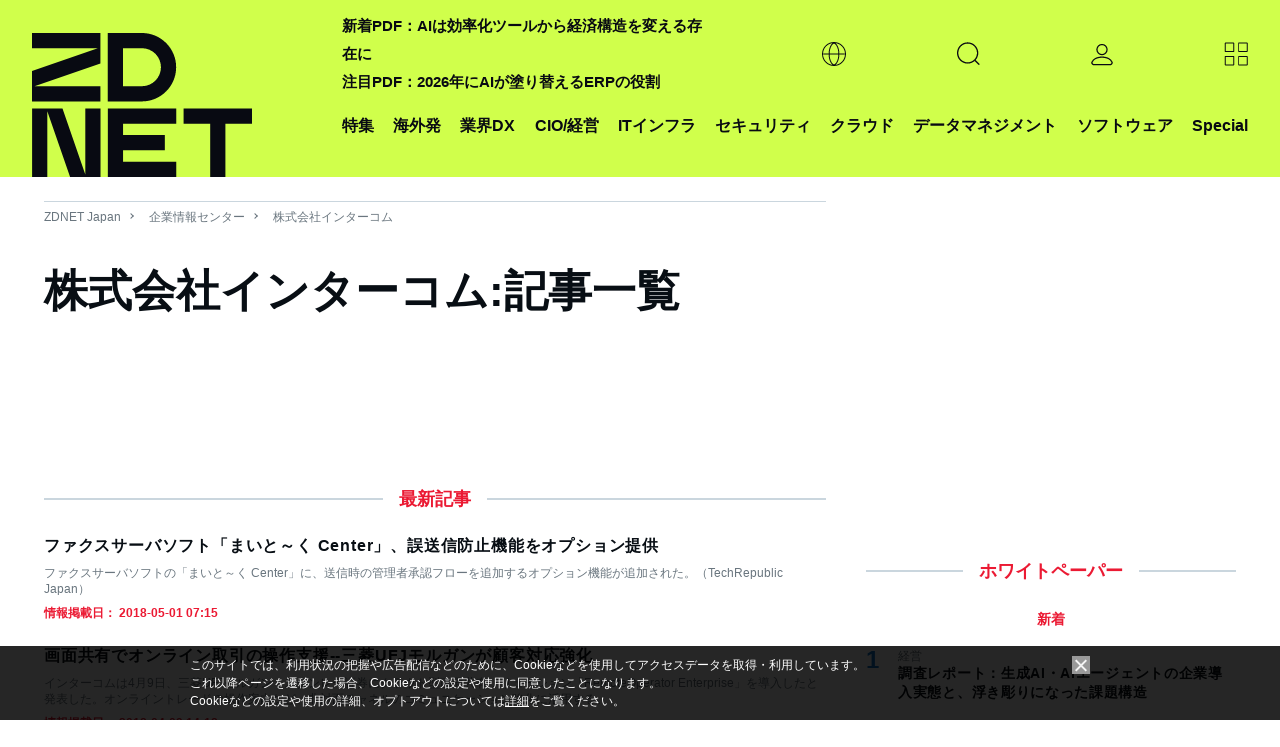

--- FILE ---
content_type: text/html; charset=UTF-8
request_url: https://japan.zdnet.com/parts/frame/ad_sp_list_a_n.htm
body_size: 4654
content:
<!DOCTYPE html>
<html lang="ja">
<head>
  <meta http-equiv="Content-Type" content="text/html; charset=UTF-8">
  <meta http-equiv="Content-Script-Type" content="text/javascript">
  <meta http-equiv="Content-Style-Type" content="text/css">
  <link rel="stylesheet" href="/static/css/arowana/common.css?1673329713" type="text/css">
    <style>
  .iframe-list-thumb-2col li {
    width: 48%;
  }
  @media screen and (max-width: 480px) {
    .iframe-list-thumb-2col li {
    width: 100%;
  }
}
</style>
  <base target="_top">
</head>
<body>
<section>
  <div class="pg-mod">
    <h3 class="ttl-line-center"><span>企画広告 <strong>PR</strong></span></h3>
    <ul class="list-thumb-s iframe-list-thumb-2col">
              <li>
          <a href="https://japan.zdnet.com/extra/tdsynnex_202511/35240536/" data-ga_category="zd_right_adsp"
             data-ga_action="click-pos001">
                          <div class="thumb"><img src="https://www.aiasahi.jp/ads/2025/80x60/251202_tdsynnex_80_60.jpg" alt="「課題」を「価値」に変える"></div>            <div class="txt">
              <p class="txt-ttl">「課題」を「価値」に変える</p>
              <p class="txt-summary">肥大化するITの複雑性と高まる運用負荷<br>次代のITライフサイクル管理を強力に支援</p>
            </div>
          </a>
        </li>
                <li>
          <a href="https://japan.zdnet.com/pickup/microsoft_202512/35241301/" data-ga_category="zd_right_adsp"
             data-ga_action="click-pos002">
                          <div class="thumb"><img src="https://www.aiasahi.jp/ads/2025/80x60/251217_ms_80_60.jpg" alt="AIが守る、AI活用の時代へ"></div>            <div class="txt">
              <p class="txt-ttl">AIが守る、AI活用の時代へ</p>
              <p class="txt-summary">Microsoft 365 E5で始める次世代SOCの実践<br>Security Copilotが描くAI駆動の運用革新とは</p>
            </div>
          </a>
        </li>
                <li>
          <a href="https://japan.zdnet.com/pickup/keeperSecurity_202601/35241886/" data-ga_category="zd_right_adsp"
             data-ga_action="click-pos003">
                          <div class="thumb"><img src="https://www.aiasahi.jp/ads/2025/80x60/260115_keepersecurity_80_60.jpg" alt="ランサムウェア対策の新たな切り札"></div>            <div class="txt">
              <p class="txt-ttl">ランサムウェア対策の新たな切り札</p>
              <p class="txt-summary">侵入も暗号化も許さない突破力の源泉とは？<br>ランサム被害を止める包括防御の中身に迫る</p>
            </div>
          </a>
        </li>
                <li>
          <a href="https://japan.zdnet.com/extra/workato_202512/35241290/" data-ga_category="zd_right_adsp"
             data-ga_action="click-pos004">
                          <div class="thumb"><img src="https://www.aiasahi.jp/ads/2025/80x60/251216_workat_80_60.jpg" alt="Re(AI)lize Tomorrow"></div>            <div class="txt">
              <p class="txt-ttl">Re(AI)lize Tomorrow</p>
              <p class="txt-summary">AIで再構築する、競争力のある未来の青写真<br>WoW Tokyo2025イベントレポート公開中！</p>
            </div>
          </a>
        </li>
                <li>
          <a href="https://japan.zdnet.com/extra/encourage_technologies_202509/35237768/" data-ga_category="zd_right_adsp"
             data-ga_action="click-pos005">
                          <div class="thumb"><img src="https://www.aiasahi.jp/ads/2025/80x60/251021_encourage_80_60.png" alt="運用の“当たり前”を変える"></div>            <div class="txt">
              <p class="txt-ttl">運用の“当たり前”を変える</p>
              <p class="txt-summary">証跡ツール15年連続シェアNo.1<br>録画＋文章、その先に見据える運用の未来</p>
            </div>
          </a>
        </li>
                <li>
          <a href="https://japan.zdnet.com/extra/wingarc_202601/35242106/" data-ga_category="zd_right_adsp"
             data-ga_action="click-pos006">
                          <div class="thumb"><img src="https://www.aiasahi.jp/ads/2025/80x60/260113_wingarc_80_60.jpg" alt="AI時代、PDFがビジネスリスクに？"></div>            <div class="txt">
              <p class="txt-ttl">AI時代、PDFがビジネスリスクに？</p>
              <p class="txt-summary">改ざん対策なしのペーパレス化の危険性<br>どうすれば取引の真正性を守れるのか</p>
            </div>
          </a>
        </li>
                <li>
          <a href="https://japan.zdnet.com/extra/veriserve_2023/" data-ga_category="zd_right_adsp"
             data-ga_action="click-pos007">
                          <div class="thumb"><img src="https://www.aiasahi.jp/ads/2025/80x60/250417_veriserve_80_60.jpg" alt="攻撃者が狙うのは部品化したS/W"></div>            <div class="txt">
              <p class="txt-ttl">攻撃者が狙うのは部品化したS/W</p>
              <p class="txt-summary">いま注目されるソフトウェア品質管理<br>その背景と、これからのセキュリティ戦略</p>
            </div>
          </a>
        </li>
            </ul>
    <div class="link-txt"><a href="/extra/">企画広告一覧へ</a></div>
  </div><!-- /category ranking -->
</section>
<script>
  var tnode = window.frameElement, cnode = document.getElementsByTagName('div'), heightadjust = function (e) {
    var height = cnode[0].offsetHeight;
    var margin_bottom = parseInt(window.getComputedStyle(cnode[0]).marginBottom);
    var newheight = height + margin_bottom + 'px';
    if (tnode.style.height != newheight) {
      tnode.style.height = newheight;
    }
  }
  if (tnode !== null) {
    if (cnode.length > 0) {
      window.addEventListener('load', heightadjust, false);
      window.addEventListener('resize', heightadjust, false);
    }
    var rilch = function () {
      if (typeof window.parent.registerIframeLinkClickHandler === "function") {
        window.parent.registerIframeLinkClickHandler("ad_sp_list_a_n_ifr");
      } else {
        setTimeout(rilch, 200);
      }
    }
    rilch();
  }

  document.addEventListener("DOMContentLoaded", function () {
    var elements = document.querySelectorAll(".iframe-list-thumb-2col a");
    for (var i = 0; i < elements.length; i++) {
      elements[i].addEventListener("click", function (e) {
        var url_obj = new URL(this.getAttribute("href"));
        /*  */
        url_obj.searchParams.set("tag", "zrcol;TUspecial");

        /*  */
        if (url_obj.hostname.indexOf(document.location.hostname) === -1) {
          /*  */
          parent.ga(function (tracker) {
            var linkerParam = tracker.get("linkerParam");
            if (typeof linkerParam === "string") {
              var _split_lp = linkerParam.split("=");
              if (_split_lp.length == 2) {
                url_obj.searchParams.set(_split_lp[0], _split_lp[1]);
              }
            }
          });
        }
        /*  */
        this.setAttribute("href", url_obj.toString().replace("%3B",";"));
      });
    }
  });

  /**/
  (function(b){function c(d){if(!d){return false}if("Symbol" in b&&"iterator" in b.Symbol&&typeof d[Symbol.iterator]==="function"){return true}if(Array.isArray(d)){return true}return false}function a(d){return("from" in Array)?Array.from(d):Array.prototype.slice.call(d)}(function(){var l=b.URL;var e;try{if(l){e=new b.URL("http://example.com");if("searchParams" in e){return}if(!("href" in e)){e=undefined}}}catch(m){}function g(o){var i="",p=true;o.forEach(function(s){var q=encodeURIComponent(s.name);var r=encodeURIComponent(s.value);if(!p){i+="&"}i+=q+"="+r;p=false});return i.replace(/%20/g,"+")}function f(o,r){var q=o.split("&");if(r&&q[0].indexOf("=")===-1){q[0]="="+q[0]}var p=[];q.forEach(function(s){if(s.length===0){return}var u=s.indexOf("=");if(u!==-1){var t=s.substring(0,u);var v=s.substring(u+1)}else{t=s;v=""}t=t.replace(/\+/g," ");v=v.replace(/\+/g," ");p.push({name:t,value:v})});var i=[];p.forEach(function(s){i.push({name:decodeURIComponent(s.name),value:decodeURIComponent(s.value)})});return i}function n(o){if(e){return new l(o)}var i=document.createElement("a");i.href=o;return i}function j(p){var o=this;this._list=[];if(p===undefined||p===null){}else{if(p instanceof j){this._list=f(String(p))}else{if(typeof p==="object"&&c(p)){a(p).forEach(function(r){if(!c(r)){throw TypeError()}var q=a(r);if(q.length!==2){throw TypeError()}o._list.push({name:String(q[0]),value:String(q[1])})})}else{if(typeof p==="object"&&p){Object.keys(p).forEach(function(q){o._list.push({name:String(q),value:String(p[q])})})}else{p=String(p);if(p.substring(0,1)==="?"){p=p.substring(1)}this._list=f(p)}}}}this._url_object=null;this._setList=function(q){if(!i){o._list=q}};var i=false;this._update_steps=function(){if(i){return}i=true;if(!o._url_object){return}if(o._url_object.protocol==="about:"&&o._url_object.pathname.indexOf("?")!==-1){o._url_object.pathname=o._url_object.pathname.split("?")[0]}o._url_object.search=g(o._list);i=false}}Object.defineProperties(j.prototype,{append:{value:function(i,o){this._list.push({name:i,value:o});this._update_steps()},writable:true,enumerable:true,configurable:true},"delete":{value:function(o){for(var p=0;p<this._list.length;){if(this._list[p].name===o){this._list.splice(p,1)}else{++p}}this._update_steps()},writable:true,enumerable:true,configurable:true},get:{value:function(o){for(var p=0;p<this._list.length;++p){if(this._list[p].name===o){return this._list[p].value}}return null},writable:true,enumerable:true,configurable:true},getAll:{value:function(p){var o=[];for(var q=0;q<this._list.length;++q){if(this._list[q].name===p){o.push(this._list[q].value)}}return o},writable:true,enumerable:true,configurable:true},has:{value:function(o){for(var p=0;p<this._list.length;++p){if(this._list[p].name===o){return true}}return false},writable:true,enumerable:true,configurable:true},set:{value:function(o,r){var q=false;for(var p=0;p<this._list.length;){if(this._list[p].name===o){if(!q){this._list[p].value=r;q=true;++p}else{this._list.splice(p,1)}}else{++p}}if(!q){this._list.push({name:o,value:r})}this._update_steps()},writable:true,enumerable:true,configurable:true},entries:{value:function(){return new d(this._list,"key+value")},writable:true,enumerable:true,configurable:true},keys:{value:function(){return new d(this._list,"key")},writable:true,enumerable:true,configurable:true},values:{value:function(){return new d(this._list,"value")},writable:true,enumerable:true,configurable:true},forEach:{value:function(o){var i=(arguments.length>1)?arguments[1]:undefined;this._list.forEach(function(q,p){o.call(i,q.value,q.name)})},writable:true,enumerable:true,configurable:true},toString:{value:function(){return g(this._list)},writable:true,enumerable:false,configurable:true}});function d(p,o){var i=0;this["next"]=function(){if(i>=p.length){return{done:true,value:undefined}}var q=p[i++];return{done:false,value:o==="key"?q.name:o==="value"?q.value:[q.name,q.value]}}}if("Symbol" in b&&"iterator" in b.Symbol){Object.defineProperty(j.prototype,b.Symbol.iterator,{value:j.prototype.entries,writable:true,enumerable:true,configurable:true});Object.defineProperty(d.prototype,b.Symbol.iterator,{value:function(){return this},writable:true,enumerable:true,configurable:true})}function k(q,t){if(!(this instanceof b.URL)){throw new TypeError("Failed to construct 'URL': Please use the 'new' operator.")}if(t){q=(function(){if(e){return new l(q,t).href}var x;try{var y;if(Object.prototype.toString.call(window.operamini)==="[object OperaMini]"){x=document.createElement("iframe");x.style.display="none";document.documentElement.appendChild(x);y=x.contentWindow.document}else{if(document.implementation&&document.implementation.createHTMLDocument){y=document.implementation.createHTMLDocument("")}else{if(document.implementation&&document.implementation.createDocument){y=document.implementation.createDocument("http://www.w3.org/1999/xhtml","html",null);y.documentElement.appendChild(y.createElement("head"));y.documentElement.appendChild(y.createElement("body"))}else{if(window.ActiveXObject){y=new window.ActiveXObject("htmlfile");y.write("<head></head><body></body>");y.close()}}}}if(!y){throw Error("base not supported")}var w=y.createElement("base");w.href=t;y.getElementsByTagName("head")[0].appendChild(w);var v=y.createElement("a");v.href=q;return v.href}finally{if(x){x.parentNode.removeChild(x)}}}())}var i=n(q||"");var o=(function(){if(!("defineProperties" in Object)){return false}try{var w={};Object.defineProperties(w,{prop:{get:function(){return true}}});return w.prop}catch(v){return false}})();var p=o?this:document.createElement("a");var s=new j(i.search?i.search.substring(1):null);s._url_object=p;Object.defineProperties(p,{href:{get:function(){return i.href},set:function(w){i.href=w;r();u()},enumerable:true,configurable:true},origin:{get:function(){if("origin" in i){return i.origin}return this.protocol+"//"+this.host},enumerable:true,configurable:true},protocol:{get:function(){return i.protocol},set:function(w){i.protocol=w},enumerable:true,configurable:true},username:{get:function(){return i.username},set:function(w){i.username=w},enumerable:true,configurable:true},password:{get:function(){return i.password},set:function(w){i.password=w},enumerable:true,configurable:true},host:{get:function(){var v={"http:":/:80$/,"https:":/:443$/,"ftp:":/:21$/}[i.protocol];return v?i.host.replace(v,""):i.host},set:function(w){i.host=w},enumerable:true,configurable:true},hostname:{get:function(){return i.hostname},set:function(w){i.hostname=w},enumerable:true,configurable:true},port:{get:function(){return i.port},set:function(w){i.port=w},enumerable:true,configurable:true},pathname:{get:function(){if(i.pathname.charAt(0)!=="/"){return"/"+i.pathname}return i.pathname},set:function(w){i.pathname=w},enumerable:true,configurable:true},search:{get:function(){return i.search},set:function(w){if(i.search===w){return}i.search=w;r();u()},enumerable:true,configurable:true},searchParams:{get:function(){return s},enumerable:true,configurable:true},hash:{get:function(){return i.hash},set:function(w){i.hash=w;r()},enumerable:true,configurable:true},toString:{value:function(){return i.toString()},enumerable:false,configurable:true},valueOf:{value:function(){return i.valueOf()},enumerable:false,configurable:true}});function r(){var v=i.href.replace(/#$|\?$|\?(?=#)/g,"");if(i.href!==v){i.href=v}}function u(){s._setList(i.search?f(i.search.substring(1)):[]);s._update_steps()}return p}if(l){for(var h in l){if(l.hasOwnProperty(h)&&typeof l[h]==="function"){k[h]=l[h]}}}b.URL=k;b.URLSearchParams=j}());(function(){if(new b.URLSearchParams([["a",1]]).get("a")==="1"&&new b.URLSearchParams({a:1}).get("a")==="1"){return}var d=b.URLSearchParams;b.URLSearchParams=function(f){if(f&&typeof f==="object"&&c(f)){var e=new d();a(f).forEach(function(h){if(!c(h)){throw TypeError()}var g=a(h);if(g.length!==2){throw TypeError()}e.append(g[0],g[1])});return e}else{if(f&&typeof f==="object"){e=new d();Object.keys(f).forEach(function(g){e.set(g,f[g])});return e}else{return new d(f)}}}}())}(self));
</script>
</body>
</html>


--- FILE ---
content_type: text/html; charset=UTF-8
request_url: https://japan.zdnet.com/parts/frame/recent_comp_info_top.htm
body_size: 1079
content:
<!DOCTYPE html>
<html lang="ja">
<head>
  <meta http-equiv="Content-Type" content="text/html; charset=UTF-8">
  <meta http-equiv="Content-Script-Type" content="text/javascript">
  <meta http-equiv="Content-Style-Type" content="text/css">
  <link rel="stylesheet" href="/static/css/arowana/common.css?1673329713" type="text/css">
  <base target="_top">
</head>
<body>
<section>
  <div class="pg-mod">
    <h3 class="ttl-line-center"><span>新着企業動向</span></h3>
    <dl class="list-company-release">
              <dt><a href="/release/?tag=rcol;biz" title="リリース" target="_top">リリース</a></dt>
        <dd>
          <a href="https://japan.zdnet.com/release/31143606/"><p class="txt-ttl">熱安定化ポリプロピレンの世界調査レポート：2032年には746百万米ドルに達する見込み</p></a>
          <p class="txt-summary">QY Research株式会社</p>
        </dd>
                    <dt><a href="/event_info/?tag=rcol;biz" title="イベント" target="_top">イベント</a></dt>
        <dd>
          <a href="https://japan.zdnet.com/event_info/30014686/"><p class="txt-ttl">EDRだけで足りるのか？最新の攻撃事例を解説！攻撃者が狙う”死角”とは ～情シス部門が今すぐ検討するべきセキュリティ対策～</p></a>
          <p class="txt-summary">株式会社マクニカ</p>
        </dd>
                  <dt><a href="/topic/?tag=rcol;biz" title="企業ブログ" target="_top">企業ブログ</a></dt>
      <dd>
        <a href="/company/topic/30000349/"><p class="txt-ttl">増大するデータワークロードに対応するハイパースケールストレージのトレンド</p></a>
        <p class="txt-summary">ファルコンストア・ジャパン株式会社</p>
      </dd>
    </dl>
    
    <p class="link-txt ggt">
      <a href="/company/?tag=rcol;biz">企業動向一覧</a>
    </p>
  </div><!-- /company -->
</section>
<script>
  var tnode = window.frameElement, cnode = document.getElementsByTagName('div'), heightadjust = function (e) {
    var height = cnode[0].offsetHeight;
    var margin_bottom = parseInt(window.getComputedStyle(cnode[0]).marginBottom);
    var newheight = height + margin_bottom + 'px';

    if (tnode.style.height != newheight) {
      tnode.style.height = newheight;
    }
  }
  if (tnode !== null) {
    if (cnode.length > 0) {
      window.addEventListener('load', heightadjust, false);
      window.addEventListener('resize', heightadjust, false);
    }
  }
</script>
</body>
</html>


--- FILE ---
content_type: text/html; charset=utf-8
request_url: https://www.google.com/recaptcha/api2/aframe
body_size: 110
content:
<!DOCTYPE HTML><html><head><meta http-equiv="content-type" content="text/html; charset=UTF-8"></head><body><script nonce="2QTYA6mz232USE-59ONf7w">/** Anti-fraud and anti-abuse applications only. See google.com/recaptcha */ try{var clients={'sodar':'https://pagead2.googlesyndication.com/pagead/sodar?'};window.addEventListener("message",function(a){try{if(a.source===window.parent){var b=JSON.parse(a.data);var c=clients[b['id']];if(c){var d=document.createElement('img');d.src=c+b['params']+'&rc='+(localStorage.getItem("rc::a")?sessionStorage.getItem("rc::b"):"");window.document.body.appendChild(d);sessionStorage.setItem("rc::e",parseInt(sessionStorage.getItem("rc::e")||0)+1);localStorage.setItem("rc::h",'1769570427804');}}}catch(b){}});window.parent.postMessage("_grecaptcha_ready", "*");}catch(b){}</script></body></html>

--- FILE ---
content_type: application/x-javascript; charset=utf-8
request_url: https://cookie.sync.usonar.jp/v1/cs?url=https%3A%2F%2Fjapan.zdnet.com%2Fcompany%2F20012229%2Farticle%2F2%2F&ref=&cb_name=usonarCallback&uuid=d36f4963-efc1-4bbd-8158-4ebda04345bf&client_id=faHaMkVa44JM8eKS&v=1.0.0&cookies=%7B%22_ga%22%3A%22GA1.2.1020003092.1769570422%22%7D&cb=1769570424278
body_size: 120
content:
usonarCallback({"uuid":"d36f4963-efc1-4bbd-8158-4ebda04345bf"})


--- FILE ---
content_type: application/javascript
request_url: https://id-ap.piano.io/id/api/v1/identity/token/verify?browser_id=mkxgjhve4un581n3&page_view_id=mkxgjhvewyxwu8zi&content_type=article&page_title=%E6%A0%AA%E5%BC%8F%E4%BC%9A%E7%A4%BE%E3%82%A4%E3%83%B3%E3%82%BF%E3%83%BC%E3%82%B3%E3%83%A0%3A%E8%A8%98%E4%BA%8B%E4%B8%80%E8%A6%A7+-+%28page+2%29+-+ZDNET+Japan&callback=jsonp5534&client_id=LSecIpMApj&site=https%3A%2F%2Fjapan.zdnet.com&user_state=anon
body_size: -221
content:
jsonp5534({
  "error" : "access_denied",
  "site_cookie_domain" : ".zdnet.com",
  "email_confirmation_required" : null,
  "extend_expired_access_enabled" : false,
  "authorized_by_sso" : false
})

--- FILE ---
content_type: text/javascript;charset=utf-8
request_url: https://p1cluster.cxense.com/p1.js
body_size: 99
content:
cX.library.onP1('maf219ctk80y29541oqau15af');


--- FILE ---
content_type: text/javascript;charset=utf-8
request_url: https://id.cxense.com/public/user/id?json=%7B%22identities%22%3A%5B%7B%22type%22%3A%22ckp%22%2C%22id%22%3A%22mkxgjhve4un581n3%22%7D%2C%7B%22type%22%3A%22lst%22%2C%22id%22%3A%22maf219ctk80y29541oqau15af%22%7D%2C%7B%22type%22%3A%22cst%22%2C%22id%22%3A%22maf219ctk80y29541oqau15af%22%7D%5D%7D&callback=cXJsonpCB2
body_size: 204
content:
/**/
cXJsonpCB2({"httpStatus":200,"response":{"userId":"cx:1nnekkmbj5y6bvfp34h0al84f:o3fhtbs5j7g7","newUser":false}})